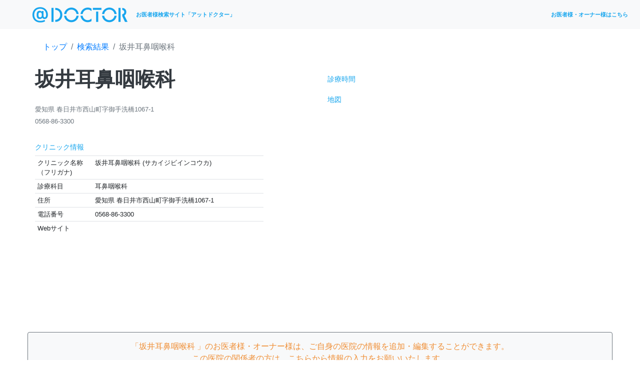

--- FILE ---
content_type: application/javascript; charset=UTF-8
request_url: https://doctor.ne.jp/_nuxt/7a93103d4a952dd8d37a.js
body_size: 4898
content:
/*! For license information please see LICENSES */
(window.webpackJsonp=window.webpackJsonp||[]).push([[22],{247:function(t,e,r){t.exports=function(){"use strict";function t(t,e){if(!(t instanceof e))throw new TypeError("Cannot call a class as a function")}function e(t,e){for(var r=0;r<e.length;r++){var n=e[r];n.enumerable=n.enumerable||!1,n.configurable=!0,"value"in n&&(n.writable=!0),Object.defineProperty(t,n.key,n)}}function r(t,r,n){return r&&e(t.prototype,r),n&&e(t,n),t}function n(t,e,r){return e in t?Object.defineProperty(t,e,{value:r,enumerable:!0,configurable:!0,writable:!0}):t[e]=r,t}function s(t,e){var r=Object.keys(t);if(Object.getOwnPropertySymbols){var n=Object.getOwnPropertySymbols(t);e&&(n=n.filter((function(e){return Object.getOwnPropertyDescriptor(t,e).enumerable}))),r.push.apply(r,n)}return r}function o(t){return function(t){if(Array.isArray(t)){for(var e=0,r=new Array(t.length);e<t.length;e++)r[e]=t[e];return r}}(t)||function(t){if(Symbol.iterator in Object(t)||"[object Arguments]"===Object.prototype.toString.call(t))return Array.from(t)}(t)||function(){throw new TypeError("Invalid attempt to spread non-iterable instance")}()}var i={fatal:{level:0},error:{level:0},warn:{level:1},log:{level:2},info:{level:3},success:{level:3},debug:{level:4},trace:{level:5},silent:{level:1/0},ready:{level:3},start:{level:3}},a=!1,u=[],l=function(){function e(){var r=arguments.length>0&&void 0!==arguments[0]?arguments[0]:{};for(var n in t(this,e),this._reporters=r.reporters||[],this._types=r.types||i,this._level=null!=r.level?r.level:3,this._defaults=r.defaults||{},this._async=void 0!==r.async?r.async:null,this._stdout=r.stdout,this._stderr=r.stdout,this._mockFn=r.mockFn,this._throttle=r.throttle||2e3,this._types)this[n]=this._wrapLogFn(Object.assign({type:n},this._types[n],this._defaults));this._mockFn&&this.mockTypes(),this._lastLogSerialized=null,this._lastLog=null,this._lastLogTime=null,this._lastLogCount=0}return r(e,[{key:"create",value:function(t){return new e(Object.assign({reporters:this._reporters,level:this._level,types:this._types,defaults:this._defaults,stdout:this._stdout,stderr:this._stderr,mockFn:this._mockFn},t))}},{key:"withDefaults",value:function(t){return this.create({defaults:Object.assign({},this._defaults,t)})}},{key:"withTag",value:function(t){return this.withDefaults({tag:this._defaults.tag?this._defaults.tag+":"+t:t})}},{key:"addReporter",value:function(t){return this._reporters.push(t),this}},{key:"removeReporter",value:function(t){if(t){var e=this._reporters.indexOf(t);if(e>=0)return this._reporters.splice(e,1)}else this._reporters.splice(0);return this}},{key:"setReporters",value:function(t){return this._reporters=Array.isArray(t)?t:[t],this}},{key:"wrapAll",value:function(){this.wrapConsole(),this.wrapStd()}},{key:"restoreAll",value:function(){this.restoreConsole(),this.restoreStd()}},{key:"wrapConsole",value:function(){for(var t in this._types)console["__"+t]||(console["__"+t]=console[t]),console[t]=this[t]}},{key:"restoreConsole",value:function(){for(var t in this._types)console["__"+t]&&(console[t]=console["__"+t],delete console["__"+t])}},{key:"wrapStd",value:function(){this._wrapStream(this.stdout,"log"),this._wrapStream(this.stderr,"log")}},{key:"_wrapStream",value:function(t,e){var r=this;t&&(t.__write||(t.__write=t.write),t.write=function(t){r[e](String(t).trim())})}},{key:"restoreStd",value:function(){this._restoreStream(this.stdout),this._restoreStream(this.stderr)}},{key:"_restoreStream",value:function(t){t&&t.__write&&(t.write=t.__write,delete t.__write)}},{key:"pauseLogs",value:function(){a=!0}},{key:"resumeLogs",value:function(){a=!1;var t=u.splice(0),e=!0,r=!1,n=void 0;try{for(var s,o=t[Symbol.iterator]();!(e=(s=o.next()).done);e=!0){var i=s.value;i[0]._logFn(i[1],i[2])}}catch(t){r=!0,n=t}finally{try{e||null==o.return||o.return()}finally{if(r)throw n}}}},{key:"mockTypes",value:function(t){if(this._mockFn=t||this._mockFn,"function"==typeof this._mockFn)for(var e in this._types)this[e]=this._mockFn(e,this._types[e])||this[e]}},{key:"_wrapLogFn",value:function(t){return function(){if(!a)return this._logFn(t,arguments);u.push([this,t,arguments])}.bind(this)}},{key:"_logFn",value:function(t,e){if(t.level>this._level)return!!this._async&&Promise.resolve(!1);var r=Object.assign({date:new Date,args:[]},t);1===e.length&&function(t){return e=t,!("[object Object]"!==Object.prototype.toString.call(e)||!t.message&&!t.args||t.stack);var e}(e[0])?Object.assign(r,e[0]):r.args=Array.from(e),r.message&&(r.args.unshift(r.message),delete r.message),r.additional&&(Array.isArray(r.additional)||(r.additional=r.additional.split("\n")),r.args.push("\n"+r.additional.join("\n")),delete r.additional),r.type&&(r.type=r.type.toLowerCase()),r.tag&&(r.tag=r.tag.toLowerCase());var i=this._lastLogTime?r.date-this._lastLogTime:0;if(this._lastLogTime=r.date,i<this._throttle)try{var a=JSON.stringify([r.type,r.tag,r.args]),u=this._lastLogSerialized===a;if(this._lastLogSerialized=a,u)return void this._lastLogCount++}catch(t){}if(this._lastLogCount&&(this._log(function(t){for(var e=1;e<arguments.length;e++){var r=null!=arguments[e]?arguments[e]:{};e%2?s(r,!0).forEach((function(e){n(t,e,r[e])})):Object.getOwnPropertyDescriptors?Object.defineProperties(t,Object.getOwnPropertyDescriptors(r)):s(r).forEach((function(e){Object.defineProperty(t,e,Object.getOwnPropertyDescriptor(r,e))}))}return t}({},this._lastLog,{args:[].concat(o(this._lastLog.args),["(repeated ".concat(this._lastLogCount," times)")])})),this._lastLogCount=0),this._lastLog=r,this._async)return this._logAsync(r);this._log(r)}},{key:"_log",value:function(t){var e=!0,r=!1,n=void 0;try{for(var s,o=this._reporters[Symbol.iterator]();!(e=(s=o.next()).done);e=!0)s.value.log(t,{async:!1,stdout:this.stdout,stderr:this.stderr})}catch(t){r=!0,n=t}finally{try{e||null==o.return||o.return()}finally{if(r)throw n}}}},{key:"_logAsync",value:function(t){var e=this;return Promise.all(this._reporters.map((function(r){return r.log(t,{async:!0,stdout:e.stdout,stderr:e.stderr})})))}},{key:"level",get:function(){return this._level},set:function(t){var e=0,r=0;for(var n in this._types){var s=this._types[n];s.level>r?r=s.level:s.level<e&&(e=s.level)}this._level=Math.min(r,Math.max(e,t))}},{key:"stdout",get:function(){return this._stdout||console._stdout}},{key:"stderr",get:function(){return this._stderr||console._stderr}}]),e}();l.prototype.add=l.prototype.addReporter,l.prototype.remove=l.prototype.removeReporter,l.prototype.clear=l.prototype.removeReporter,l.prototype.withScope=l.prototype.withTag,l.prototype.mock=l.prototype.mockTypes,l.prototype.pause=l.prototype.pauseLogs,l.prototype.resume=l.prototype.resumeLogs;var c,p=function(){function e(r){t(this,e),this.options=Object.assign({},r),this.defaultColor="#7f8c8d",this.levelColorMap={0:"#c0392b",1:"#f39c12",3:"#00BCD4"},this.typeColorMap={success:"#2ecc71"}}return r(e,[{key:"log",value:function(t){var e=t.level<1?console.__error||console.error:1===t.level&&console.warn?console.__warn||console.warn:console.__log||console.log,r="log"!==t.type?t.type:"",n=t.tag?t.tag:"",s=this.typeColorMap[t.type]||this.levelColorMap[t.level]||this.defaultColor,i="\n      background: ".concat(s,";\n      border-radius: 0.5em;\n      color: white;\n      font-weight: bold;\n      padding: 2px 0.5em;\n    ");e.apply(void 0,["%c"+[n,r].filter(Boolean).join(":"),i].concat(o(t.args)))}}]),e}();return"undefined"!=typeof window&&window.consola||((c=new l({reporters:[new p]})).Consola=l,c.BrowserReporter=p,c)}()},448:function(t,e,r){t.exports=r(449)},449:function(t,e,r){"use strict";var n,o=r(450).Promise,l=r(451);t.exports=function(t){return n?o.resolve(n):new o((function(e,r){!function(t){var script=document.createElement("script");script.type="text/javascript",script.src=l({base:"https://maps.googleapis.com/maps/api/js",libraries:t.libraries||[],callback:"googleMapsAutoCompleteAPILoad",apiKey:t.apiKey,client:t.client,language:t.language,version:t.version}),document.querySelector("head").appendChild(script)}(t),window.googleMapsAutoCompleteAPILoad=function(){n=window.google,e(n)},setTimeout((function(){window.google||r(new Error("Loading took too long"))}),5e3)}))}},450:function(t,e,r){(function(e,r){var n;n=function(){"use strict";function t(t){return"function"==typeof t}var n=Array.isArray?Array.isArray:function(t){return"[object Array]"===Object.prototype.toString.call(t)},o=0,l=void 0,c=void 0,h=function(t,e){m[o]=t,m[o+1]=e,2===(o+=2)&&(c?c(k):C())},f="undefined"!=typeof window?window:void 0,v=f||{},y=v.MutationObserver||v.WebKitMutationObserver,_="undefined"==typeof self&&void 0!==e&&"[object process]"==={}.toString.call(e),d="undefined"!=typeof Uint8ClampedArray&&"undefined"!=typeof importScripts&&"undefined"!=typeof MessageChannel;function w(){var t=setTimeout;return function(){return t(k,1)}}var m=new Array(1e3);function k(){for(var i=0;i<o;i+=2)(0,m[i])(m[i+1]),m[i]=void 0,m[i+1]=void 0;o=0}var A,j,O,S,C=void 0;function L(t,e){var r=this,n=new this.constructor(F);void 0===n[T]&&U(n);var o=r._state;if(o){var l=arguments[o-1];h((function(){return Y(o,n,l,r._result)}))}else I(r,n,t,e);return n}function P(object){if(object&&"object"==typeof object&&object.constructor===this)return object;var t=new this(F);return R(t,object),t}_?C=function(){return e.nextTick(k)}:y?(j=0,O=new y(k),S=document.createTextNode(""),O.observe(S,{characterData:!0}),C=function(){S.data=j=++j%2}):d?((A=new MessageChannel).port1.onmessage=k,C=function(){return A.port2.postMessage(0)}):C=void 0===f?function(){try{var t=Function("return this")().require("vertx");return void 0!==(l=t.runOnLoop||t.runOnContext)?function(){l(k)}:w()}catch(t){return w()}}():w();var T=Math.random().toString(36).substring(2);function F(){}var E=void 0,x=1,M=2;function D(e,r,n){r.constructor===e.constructor&&n===L&&r.constructor.resolve===P?function(t,e){e._state===x?z(t,e._result):e._state===M?B(t,e._result):I(e,void 0,(function(e){return R(t,e)}),(function(e){return B(t,e)}))}(e,r):void 0===n?z(e,r):t(n)?function(t,e,r){h((function(t){var n=!1,o=function(t,e,r,n){try{t.call(e,r,n)}catch(t){return t}}(r,e,(function(r){n||(n=!0,e!==r?R(t,r):z(t,r))}),(function(e){n||(n=!0,B(t,e))}),t._label);!n&&o&&(n=!0,B(t,o))}),t)}(e,r,n):z(e,r)}function R(t,e){if(t===e)B(t,new TypeError("You cannot resolve a promise with itself"));else if(o=typeof(n=e),null===n||"object"!==o&&"function"!==o)z(t,e);else{var r=void 0;try{r=e.then}catch(e){return void B(t,e)}D(t,e,r)}var n,o}function K(t){t._onerror&&t._onerror(t._result),J(t)}function z(t,e){t._state===E&&(t._result=e,t._state=x,0!==t._subscribers.length&&h(J,t))}function B(t,e){t._state===E&&(t._state=M,t._result=e,h(K,t))}function I(t,e,r,n){var o=t._subscribers,l=o.length;t._onerror=null,o[l]=e,o[l+x]=r,o[l+M]=n,0===l&&t._state&&h(J,t)}function J(t){var e=t._subscribers,r=t._state;if(0!==e.length){for(var n=void 0,o=void 0,l=t._result,i=0;i<e.length;i+=3)n=e[i],o=e[i+r],n?Y(r,n,o,l):o(l);t._subscribers.length=0}}function Y(e,r,n,o){var l=t(n),c=void 0,h=void 0,f=!0;if(l){try{c=n(o)}catch(t){f=!1,h=t}if(r===c)return void B(r,new TypeError("A promises callback cannot return that same promise."))}else c=o;r._state!==E||(l&&f?R(r,c):!1===f?B(r,h):e===x?z(r,c):e===M&&B(r,c))}var N=0;function U(t){t[T]=N++,t._state=void 0,t._result=void 0,t._subscribers=[]}var W=function(){function t(t,input){this._instanceConstructor=t,this.promise=new t(F),this.promise[T]||U(this.promise),n(input)?(this.length=input.length,this._remaining=input.length,this._result=new Array(this.length),0===this.length?z(this.promise,this._result):(this.length=this.length||0,this._enumerate(input),0===this._remaining&&z(this.promise,this._result))):B(this.promise,new Error("Array Methods must be provided an Array"))}return t.prototype._enumerate=function(input){for(var i=0;this._state===E&&i<input.length;i++)this._eachEntry(input[i],i)},t.prototype._eachEntry=function(t,i){var e=this._instanceConstructor,r=e.resolve;if(r===P){var n=void 0,o=void 0,l=!1;try{n=t.then}catch(t){l=!0,o=t}if(n===L&&t._state!==E)this._settledAt(t._state,i,t._result);else if("function"!=typeof n)this._remaining--,this._result[i]=t;else if(e===G){var c=new e(F);l?B(c,o):D(c,t,n),this._willSettleAt(c,i)}else this._willSettleAt(new e((function(e){return e(t)})),i)}else this._willSettleAt(r(t),i)},t.prototype._settledAt=function(t,i,e){var r=this.promise;r._state===E&&(this._remaining--,t===M?B(r,e):this._result[i]=e),0===this._remaining&&z(r,this._result)},t.prototype._willSettleAt=function(t,i){var e=this;I(t,void 0,(function(t){return e._settledAt(x,i,t)}),(function(t){return e._settledAt(M,i,t)}))},t}(),G=function(){function e(t){this[T]=N++,this._result=this._state=void 0,this._subscribers=[],F!==t&&("function"!=typeof t&&function(){throw new TypeError("You must pass a resolver function as the first argument to the promise constructor")}(),this instanceof e?function(t,e){try{e((function(e){R(t,e)}),(function(e){B(t,e)}))}catch(e){B(t,e)}}(this,t):function(){throw new TypeError("Failed to construct 'Promise': Please use the 'new' operator, this object constructor cannot be called as a function.")}())}return e.prototype.catch=function(t){return this.then(null,t)},e.prototype.finally=function(e){var r=this.constructor;return t(e)?this.then((function(t){return r.resolve(e()).then((function(){return t}))}),(function(t){return r.resolve(e()).then((function(){throw t}))})):this.then(e,e)},e}();return G.prototype.then=L,G.all=function(t){return new W(this,t).promise},G.race=function(t){var e=this;return n(t)?new e((function(r,n){for(var o=t.length,i=0;i<o;i++)e.resolve(t[i]).then(r,n)})):new e((function(t,e){return e(new TypeError("You must pass an array to race."))}))},G.resolve=P,G.reject=function(t){var e=new this(F);return B(e,t),e},G._setScheduler=function(t){c=t},G._setAsap=function(t){h=t},G._asap=h,G.polyfill=function(){var t=void 0;if(void 0!==r)t=r;else if("undefined"!=typeof self)t=self;else try{t=Function("return this")()}catch(t){throw new Error("polyfill failed because global object is unavailable in this environment")}var e=t.Promise;if(e){var n=null;try{n=Object.prototype.toString.call(e.resolve())}catch(t){}if("[object Promise]"===n&&!e.cast)return}t.Promise=G},G.Promise=G,G},t.exports=n()}).call(this,r(88),r(41))},451:function(t,e,r){"use strict";t.exports=function(t){var e=t.base;return e+="?",t.apiKey&&(e+="key="+t.apiKey+"&"),t.client&&(e+="client="+t.client+"&"),t.libraries.length>0&&(e+="libraries=",t.libraries.forEach((function(r,n){e+=r,n!==t.libraries.length-1&&(e+=",")})),e+="&"),t.language&&(e+="language="+t.language+"&"),t.version&&(e+="v="+t.version+"&"),e+="callback="+t.callback}}}]);

--- FILE ---
content_type: text/plain
request_url: https://www.google-analytics.com/j/collect?v=1&_v=j102&a=647792876&t=pageview&_s=1&dl=https%3A%2F%2Fdoctor.ne.jp%2Fsites%2F152202&dp=%2Fsites%2F152202&ul=en-us%40posix&dt=%E5%9D%82%E4%BA%95%E8%80%B3%E9%BC%BB%E5%92%BD%E5%96%89%E7%A7%91(%E6%84%9B%E7%9F%A5%E7%9C%8C)%20-%20%E3%82%A2%E3%83%83%E3%83%88%E3%83%89%E3%82%AF%E3%82%BF%E3%83%BC&sr=1280x720&vp=1280x720&_u=aEBAAEABEAAAACAAI~&jid=465866569&gjid=1453802455&cid=1138329080.1768628180&tid=UA-141487808-1&_gid=319271211.1768628180&_r=1&_slc=1&z=121368137
body_size: -449
content:
2,cG-ZS5QR436TQ